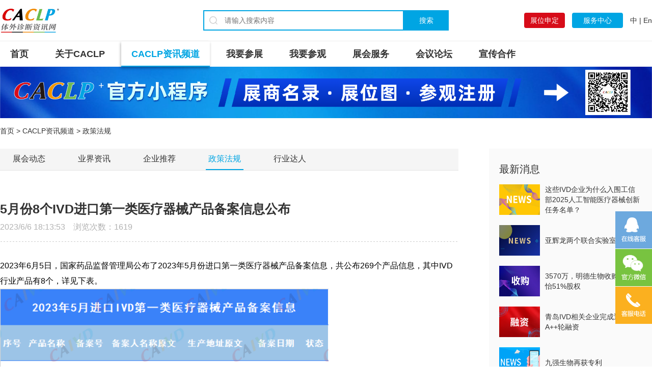

--- FILE ---
content_type: text/html; Charset=GB2312
request_url: http://caclp.cn/article/?detail_10907.html
body_size: 5638
content:
<!DOCTYPE html PUBLIC "-//W3C//DTD XHTML 1.0 Transitional//EN" "http://www.w3.org/TR/xhtml1/DTD/xhtml1-transitional.dtd">
<html xmlns="http://www.w3.org/1999/xhtml">
<head>
<meta http-equiv="Content-Type" content="text/html; charset=gb2312" />
<meta name="referrer" content="no-referrer"/>
<TITLE>5月份8个IVD进口第一类医疗器械产品备案信息公布_CACLP体外诊断资讯网</TITLE>
<meta name="keywords" content="IVD，caclp，体外诊断，检验医学，分子诊断，PCR，生化，免疫，临床检验，POCT、博览会、展会"><meta name="description" content="2023年6月5日，国家药品监督管理局公布了2023年5月份进口第一类医疗器械产品备案信息，共公布269个产品信息，其中IVD行业产品有8个，详见下表。
">
<link href="images/favicon.ico" rel="shortcut icon" type="image/x-icon" />
<link rel="stylesheet" type="text/css" href="../css/global.css" />
<link rel="stylesheet" type="text/css" href="../css/cont.css" />
<script type="text/javascript" src="../js/jquery.min.js"></script>
<script type="text/javascript" src="../layer/layer.js"></script>
<script type="text/javascript" src="../js/main.js"></script>
</head>
<body>

<div class="header">
<div class="contanier">
<a href="../" class="logo"><img src="../images/logo.png" alt="CACLP体外诊断资讯网"></a>
<div class="h_sou">
<form action="../search/" method="post" name="searchform" target="_blank" id="searchform">
<input name="keyword" type="text" class="xg1 fl" id="keyword" autocomplete="off" placeholder="请输入搜索内容"><button class="fl h_sou_but">搜索</button>
</form>
</div>
<div class="h_t_r">
<a href="javascript:" class="zslogin baise">展位申定</a> <a href="javascript:" class="zclogin">服务中心</a> <a href="../">中</a> | <a href="https://en.caclp.com/" target="_blank" class="col999">En</a></div>
</div>
</div>
<div class="contanier">
<div class="nav">
<ul class=nav_1>
	  <li><a href="../" class='la'>首页</a> 
	  <li><a href="../about/" class='la'>关于CACLP</a> 
        <dl>
		<dd><a href='../about/profile.html'>公司介绍</a></dd>
		<dd><a href='../about/contact.html'>联系我们</a></dd>
		<dd><a href='../about/statement.html'>网站声明</a></dd>
		<dd><a href='../about/privacy.html'>隐私条款</a></dd>
				
        </dl>
      </li>
      <li><a href="../news/" class='curr'>CACLP资讯频道</a> 
        <dl>
          <dd><a href="../news/event.html">展会动态</a></dd>
          <dd><a href="../news/information.html">业界资讯</a></dd>
          <dd><a href="../news/enterprise.html">企业推荐</a></dd>
          <dd><a href="../news/policy.html">政策法规</a></dd>
          <dd><a href="../news/experts.html">行业达人</a></dd>
        </dl>
      </li>
	  
	  
      <li><a href="../exhibitors/" class='la'>我要参展</a>
	  <dl>
		<dd><a href='https://exhibitor.caclp.com/' target='_blank'>如何参展</a></dd>
				
        </dl>
	  </li>
      <li><a href="../visitors/" class='la'>我要参观</a>
	  <dl>
		<dd><a href='https://visitor.caclp.com/EE/visitorVue/index.html?id=7cb03fd7-0df6-11f0-8ded-00163e2d0a9252d2ec&lang=1&dsID=ff0a24ef-2e21-11eb-ac33-00163e1caa5c50508e#/visitor/loginList' target='_blank'>CACLP观众预登记</a></dd>
		<dd><a href='../visitors/2026.html'>CACLP 2026 展商名录</a></dd>
		<dd><a href='../visitors/zaibopian2.html'>官方观展小程序</a></dd>
				
        </dl>
	  </li>
      <li><a href="../service/" class='la'>展会服务</a>
		<dl>
		<dd><a href='../service/traffic.html'>交通指南</a></dd>
		<dd><a href='../service/download.html'>下载中心</a></dd>
				
		</dl>
	  </li>
      <li><a href="javascript:" class='la'>会议论坛</a>
		<dl>
		<dd><a href='../meeting/2025-1.html'>发展大会</a></dd>
		<dd><a href='../meeting/2025.html'>创之声</a></dd>
				
		</dl>
	  </li>
      <li><a href="../cooperation/video.html" class='la'>宣传合作</a>
		<dl>
		<dd><a href='../cooperation/video.html'>视频中心</a></dd>
		<dd><a href='../cooperation/Co.html'>合作单位</a></dd>
				
		</dl>
	  </li>

</ul>
<SCRIPT>
$(".nav_1").children().mouseenter(function(){
$(this).find(".la").addClass("curr")
$(this).find("dl").stop(false,true).slideDown()	
}).mouseleave(function(){
$(this).find("dl").stop(false,true).slideUp()
$(this).find(".la").removeClass("curr")
})

$(".lang").mouseenter(function(){
$(".langlist").slideDown()	
}).mouseleave(function(){
$(".langlist").slideUp()
})
</SCRIPT>
</div>
<div class="guanggao"><img src='../up/ad/202512301610122326.png' border='0'/></div>
<div class="loc"><a href="../">首页</a> > <a href="../news/">CACLP资讯频道</a> > 政策法规</div>
<div class="nrcontainer">
<DIV class="newsleft">
<div class="newsnav">
<a href="../news/event.html">展会动态</a>
<a href="../news/information.html">业界资讯</a>
<a href="../news/enterprise.html">企业推荐</a>
<a href="../news/policy.html" class='curr'>政策法规</a>
<a href="../news/experts.html">行业达人</a>

</div>
<script language=javascript>newsAjax(10907,"n");</script>
<div class="newstitle"><h4>5月份8个IVD进口第一类医疗器械产品备案信息公布</h4>2023/6/6 18:13:53　浏览次数：<span id="views">1619</span></div>
<div class="newscontent">2023年6月5日，国家药品监督管理局公布了2023年5月份进口第一类医疗器械产品备案信息，共公布269个产品信息，其中IVD行业产品有8个，详见下表。
<p>
	<img class="rich_pages wxw-img js_insertlocalimg" style="width:645px;" alt="图片" src="http://newcdn.96weixin.com/mmbiz.qlogo.cn/mmbiz_png/fyCePWuTPKP1LTEO8za2IUbf5PCnQm8a4gX2h1EBVPe6iaNrRibxvHoo1hdYnPldBdNhLiaKrnb5JicZ5fUwTiaRRGg/640?wx_fmt=png&wx_co=1" /> 
</p>
<p>
	<br />
</p></div>
<div class="newsbot"><span>上一条：<a href=../article/?detail_10911.html>国家药监局器审中心审评咨询沟通路径汇总</a></span> <span>下一条：<a href=../article/?detail_10868.html>国药监：4月份27个IVD产品获批</a></span></div>
</div>
<DIV class="newsright">
<DIV class="nlist">
<h3>最新消息</h3>
<UL>

<LI><a href="../article/?detail_14030.html"><img src="../up/pic/202601211455086668.png" alt="这些IVD企业为什么入围工信部2025人工智能医疗器械创新任务名单？" onerror="this.src=&#39;../images/nopic.png&#39;"/><p>这些IVD企业为什么入围工信部2025人工智能医疗器械创新任务名单？</p></a></LI>

<LI><a href="../article/?detail_14029.html"><img src="../up/pic/202601211454016783.jpg" alt="亚辉龙两个联合实验室揭牌" onerror="this.src=&#39;../images/nopic.png&#39;"/><p>亚辉龙两个联合实验室揭牌</p></a></LI>

<LI><a href="../article/?detail_14028.html"><img src="../up/pic/202601201539285925.png" alt="3570万，明德生物收购湖南蓝怡51%股权" onerror="this.src=&#39;../images/nopic.png&#39;"/><p>3570万，明德生物收购湖南蓝怡51%股权</p></a></LI>

<LI><a href="../article/?detail_14027.html"><img src="../up/pic/202601201538484025.png" alt="青岛IVD相关企业完成近亿元A++轮融资" onerror="this.src=&#39;../images/nopic.png&#39;"/><p>青岛IVD相关企业完成近亿元A++轮融资</p></a></LI>

<LI><a href="../article/?detail_14026.html"><img src="../up/pic/202601201538129091.png" alt="九强生物再获专利" onerror="this.src=&#39;../images/nopic.png&#39;"/><p>九强生物再获专利</p></a></LI>

<LI><a href="../article/?detail_14025.html"><img src="../up/pic/202601191653480793.png" alt="2025上半年生化分析仪、生化流水线公开招标统计分析" onerror="this.src=&#39;../images/nopic.png&#39;"/><p>2025上半年生化分析仪、生化流水线公开招标统计分析</p></a></LI>

<LI><a href="../article/?detail_14024.html"><img src="../up/pic/202601191653210406.png" alt="宋海波、王华梁一行走访复星诊断，刘毅披露药诊协同新进展" onerror="this.src=&#39;../images/nopic.png&#39;"/><p>宋海波、王华梁一行走访复星诊断，刘毅披露药诊协同新进展</p></a></LI>

<LI><a href="../article/?detail_14023.html"><img src="../up/pic/202601191647442616.png" alt="多家IVD企业喜报频传" onerror="this.src=&#39;../images/nopic.png&#39;"/><p>多家IVD企业喜报频传</p></a></LI>

</UL>
</div>

<DIV class="nlist">
<h3>热点资讯</h3>
<UL>

<LI><a href="../article/?detail_10227.html">宋海波：为防疫做出重要贡献的“核酸”企业应该得到尊重！</a></LI>

<LI><a href="../article/?detail_7091.html">宋海波：我国体外诊断关键原材料现状及思考</a></LI>

<LI><a href="../article/?detail_13196.html">2025 实验医学 · 体外诊断盛会成功举办！</a></LI>

<LI><a href="../article/?detail_7352.html">宋海波：后疫情时期，呼吸道症候群病原体多重检测的重要意义！</a></LI>

<LI><a href="../article/?detail_9926.html">宋海波：分子诊断实验室需求释放将成为体外诊断又一重量增长级！</a></LI>

<LI><a href="../article/?detail_7852.html">宋海波：IVD产业概况及未来发展的思考</a></LI>

<LI><a href="../article/?detail_7229.html">宋海波：我国疫情防控用体外诊断试剂现状！</a></LI>

<LI><a href="../article/?detail_9390.html">宋海波：如何正确看待新冠抗原检测中出现的假阳性问题 ！</a></LI>

</UL>
</div>


<div class="deanpic">
<div id="deanflash" class="area">
<ul class="pic">
	
<li><a href="https://www.caivd-org.cn/bookshow.asp?id=50" target="_blank"><img src="../up/ad/202108191548527830.png"><p>《体外诊断资讯》2021年第二期</p></a></li>
	
<li><a href="https://www.caivd-org.cn/bookshow.asp?id=48" target="_blank"><img src="../up/ad/202108191551006348.png"><p>《体外诊断资讯》2021年第一期</p></a></li>
	
<li><a href="https://www.caivd-org.cn/bookshow.asp?id=45" target="_blank"><img src="../up/ad/202108191549173399.png"><p>《体外诊断资讯》2020年第四期</p></a></li>

</ul>
</div>
</div>
<script type="text/javascript" src='../js/jquery.SuperSlide.2.1.1.js'></script>
<script type="text/javascript">
jQuery(".deanpic").slide({ mainCell:".pic",effect:"left", autoPlay:true, delayTime:300});
</script>
</div>
<div class="clearfix"></div>
</div>
</div>
<script type="text/javascript" src="../js/script.js"></script>
<div id="top"></div>
<div class="footer">
<div class="contanier">
<div class="fcontact">
<img src="../images/blogo.png">
<p>智奥瑞和（上海）展览有限公司</p>
<b>021-52558224</b>
<p>[周一至周五 9:00-18:00]</p>

<p>客服QQ：2897360374</p>

<p>市场部电话：021-52558224</p>
</div>

<div class="fnav">
<dl>
<dt><a href="../about/">关于CACLP</a></dt>
<dd><a href='../about/profile.html'>公司介绍</a></dd>
<dd><a href='../about/contact.html'>联系我们</a></dd>
<dd><a href='../about/statement.html'>网站声明</a></dd>
<dd><a href='../about/privacy.html'>隐私条款</a></dd>
		
</dl>
<dl>
<dt><a href="../news/">CACLP资讯频道</a></dt>
<dd><a href="../news/event.html">展会动态</a></dd>
<dd><a href="../news/information.html">业界资讯</a></dd>
<dd><a href="../news/enterprise.html">企业推荐</a></dd>
<dd><a href="../news/policy.html">政策法规</a></dd>
<dd><a href="../news/experts.html">行业达人</a></dd>
</dl>

<dl>
<dt><a href="../exhibitors/">我要参展</a></dt>
<dd><a href='https://exhibitor.caclp.com/' target='_blank'>如何参展</a></dd>
		
</dl>
<dl>
<dt><a href="../visitors/">我要参观</a></dt>
<dd><a href='https://visitor.caclp.com/EE/visitorVue/index.html?id=7cb03fd7-0df6-11f0-8ded-00163e2d0a9252d2ec&lang=1&dsID=ff0a24ef-2e21-11eb-ac33-00163e1caa5c50508e#/visitor/loginList' target='_blank'>CACLP观众预登记</a></dd>
<dd><a href='../visitors/2026.html'>CACLP 2026 展商名录</a></dd>
<dd><a href='../visitors/zaibopian2.html'>官方观展小程序</a></dd>
		
</dl>

</div>
<div class="wrap_r">
<!--<span><img src='../up/ad/202208261005511156.png' border='0'/>
<em>下载客户端</em>-->
</span>
<span><img src='../up/ad/202205121306159602.jpg' border='0'/>
<em>官方服务号</em>
</span>
<span style="margin-right:0px;"><img src="../images/dyh.gif" />
<em>官方订阅号</em>
</span>
</div>
<div class="clearfix"></div>
</div>
</div>
<div class="foot02">
<div class="contanier">
<div class="foot02copy">
<p><a href="http://rspread-cn-ac00.aipage.cn/free-email-marketing.aspx?slp-ads-proxy-args=92adda164faf76d8_222_2&amp;from=singlemessage&amp;isappinstalled=0#B_vid=11235189888656319847" target="_blank">邮件群发</a> | Copyright &copy; <a href="http://www.caclp.cn" target="_blank">CACLP体外诊断资讯网</a> All Rights Reserved. <a target="_blank" href="http://www.beian.gov.cn/portal/registerSystemInfo?recordcode=31010502005883"><img src="/webfile/image/20210609/2021060917510781781.png" />沪公网安备 31010502005883号</a>&nbsp;<script src="../icp.asp" type="text/javascript"></script></p>
<p>Powered by <a href="http://www.021ftp.cn/" target="_blank">网至普</a> <script src="http://s22.cnzz.com/z_stat.php?id=1273955880&amp;show=pic2" type="text/javascript"></script></p>


</div>
<div class="foot02ico">
<a href="#"><img src="../images/wj.jpg"/></a>
<a href="https://beian.miit.gov.cn/" target="_blank"><img src="../images/ba.jpg"/></a>
<a href="#"><img src="../images/jb.jpg"/></a>
<a href="#"><img src="../images/aq.jpg"/></a></div>
<div class="clearfix"></div>
</div>
</div>

</body>
</html>


--- FILE ---
content_type: text/html
request_url: http://caclp.cn/icp.asp
body_size: 590
content:

document.write('<a href=\"http://wap.scjgj.sh.gov.cn/businessCheck/verifKey.do?showType=extShow&serial=9031000020200911095229000006312648-SAIC_SHOW_310000-2c9be8bd7b81740a017d3780b49f3be1824&signData=MEQCIC7iEY+BaDnhLrSDkykOqb5Oyj9rbZbmy+aHfqdSgVNuAiAXZeO3v3sHO5uSrVztVzIqwNUxLHgEVvNkJsEij5uMWQ==\"><img src="/webfile/image/20211209/20211209183889708970.png"/></a>');
document.write('<a href=\"https://beian.miit.gov.cn\">（沪ICP备16004041号-3）</a>');


--- FILE ---
content_type: text/html; Charset=GB2312
request_url: http://caclp.cn/up.asp
body_size: 124
content:
1620

--- FILE ---
content_type: text/css
request_url: http://caclp.cn/css/cont.css
body_size: 3240
content:
.guanggao{}
.guanggao img{width:100%;}
.loc{ line-height:50px;}

.nrcontainer { padding-bottom:50px; padding-top:10px;}
.nrleft { float:left; width:220px;}
.nrright { float:right; width:1060px;}

.nrleft h3{ font-size:24px;border-bottom: 1px solid #00a5e3; line-height:50px; padding-left:10px;background-color: #f5f5f5; font-weight:normal;}
.nrleft ul{border-bottom:1px solid #f9f9f9;}
.nrleft li{ margin-bottom:1px;}
.nrleft li a{font-size:15px;display:block;color:#333333;line-height:24px;padding:10px;background-color: #f9f9f9;background-image: url(../images/icon03.gif);background-repeat: no-repeat;background-position: right 5px center;border-left:1px solid #f9f9f9;}
.nrleft li a:hover{color:#00a5e3;background-color: #fcfcfc;}
.nrleft .curr a{color:#00a5e3;background-color: #fff;background-image: none;}
.nrleft .curr a:hover{color:#00a5e3;background-color: #fff;background-image: none;}

.nrtitle { font-size:20px;border-bottom: 1px solid #f1f1f1; line-height:50px; padding-left:30px;}
.nrbox { padding:30px; min-height:300px;}
.nrcontent {}
.nrcontent img{ max-width:100%;}

.newsnav {margin-bottom:50px; padding:0px 20px;background-color: #f5f5f5;border-bottom:1px solid #e5e5e5;}
.newsnav a{display:inline-block; font-size:16px;text-align:center;height:40px;line-height:40px; padding:0px 5px; margin-right:50px; position:relative;}
.newsnav a.curr{color:#00a5e3;border-bottom:2px solid #00a5e3;}




.joblist{padding:10px 20px;border:1px solid #e5e5e5;margin-top:30px;}
.jobtitle h3{color:#00a5e3;font-weight:normal;font-size:18px;}
.jobtitle ul{ height:40px; line-height:40px;}
.jobtitle ul li{float:left; width:35%;}
.jobtitle ul li.btn{ text-align:right;width:30%;}
.jobtitle ul li.btn *{vertical-align:middle;}
.jobtitle ul li.btn a{}
.jobtitle ul li.btn a i{
	display:inline-block;
	border-radius: 22px;
	height:22px;
	width:22px;
	background:url(../images/j.png) no-repeat center center;
	background-color: #00a5e3;
	margin-left:10px;
	transition: all .4s ease;
}
.jobtitle ul li.curr  a i{background-color: #F2A70B;
    transform:rotate(225deg);
    -ms-transform:rotate(225deg); 	/* IE 9 */
    -moz-transform:rotate(225deg); 	/* Firefox */
    -webkit-transform:rotate(225deg); /* Safari 和 Chrome */
    -o-transform:rotate(225deg); 	/* Opera */
}
.jobcontent {font-size:14px; display:none;}
.jobpadd { padding:20px;}
.jobcontent ul{padding-left:30px;}
.jobcontent li{list-style-type: disc;}

.norecord {
	background-image: url(../images/nodate.png);
	background-repeat: no-repeat;
	background-position: center 60px;
	padding-top:240px;
	margin:70px auto;
	text-align:center;
	line-height:40px;
	font-size:16px;
	min-height:200px;
}

.zhTable{border-collapse:collapse;border:1px solid #f5f5f5;}	
.zhTable tr.tt td{ font-size:16px;padding:10px; background-color: #f5f5f5;color: #00a5e3;}
.zhTable td{border:1px solid #f5f5f5; line-height:20px; padding:10px 10px;}	
.zhTable *{vertical-align:middle;}
.zhTable img{max-width:200px; max-height:100px;}	
.zhTable tr.bg td{background-color: #fcfcfc;}

.apply{text-align:center;}	
.apply *{vertical-align:middle;}
.apply a{ padding:4px 8px 4px 20px;display:inline-block;background-color: #00a5e3;border-radius: 80px;color: #fff; font-size:14px;}
.apply a i{
	display:inline-block;
	border-radius: 26px;
	height:20px;
	width:20px;
	background-color: #fff;
	font-style: normal;
	text-align:center;
	color: #18324A;
	margin-left:10px;
	position:relative;
}
.apply i:after{position:absolute;width:6px;height:6px;border-bottom:2px #00a5e3 solid;border-right:2px #00a5e3 solid;content:"";transform:rotate(-45deg);-webkit-transform:rotate(-45deg);left:50%;top: -6px; margin-left: -5px;overflow:hidden; top:6px;}
.apply a:hover{background-color: #e60012;-webkit-transition: all 0.35s ease-in-out;-moz-transition: all 0.35s ease-in-out;  transition: all 0.35s ease-in-out;}
.apply a:hover i:after{position:absolute;width:6px;height:6px;border-bottom:2px #e60012 solid;border-right:2px #e60012 solid;content:"";transform:rotate(-45deg);-webkit-transform:rotate(-45deg);left:50%;top: -6px; margin-left: -5px;overflow:hidden; top:6px;}

.newsleft { width:900px; float:left;}
.newsright { width:320px; float:right;}
.newslist{}
.newslist ul{}
.newslist li{transition: all 0.3s;float:left;width:860px; padding:0px 10px 30px; border-bottom:1px solid #f1f1f1; margin-bottom:30px;}
.newslist li.bg{background-color: #fcfcfc;}
.newslist .news_pic{float:left;width:240px;height:180px;}
.newslist .news_pic p{display: table-cell;vertical-align:middle;text-align:center;width:240px;height:180px;overflow:hidden;background-color:#fafafa;}
.newslist .news_pic p img{
vertical-align:middle;
max-width:240px;
max-height:180px;
transition: transform 0.3s linear;
}
.newslist li:hover .news_pic p img{transform: scale(1.3,1.3);}
.newslist dl{float:right; width:580px;}
.newslist dt{line-height:35px;font-size:20px;}
.newslist dt i{color: #FF0000; font-style:normal;}
.newslist dd {}
.news_info{line-height:25px; overflow:hidden;margin:15px 0px; height:75px; color:#666;}		
.news_ico{ margin-top:10px;color: #00a5e3;}
.news_ico span{display:inline-block;margin-right:10px; padding-left:25px;}
.news_ico span.ele{background:url(../images/view_ddd.png) no-repeat left center;}
.news_ico span.time{background:url(../images/date_ddd.png) no-repeat left center;}
.newslist li:hover dt i{color: #00a5e3; font-style:normal;}


.ssmore{ border:3px solid #eee; padding:20px; text-align:center; font-size:20px;}
.ssmore img{ margin-right:50px; width:100px;}

.jg_sou{margin-top: 5px;}
.jg_sou input{border:solid 2px #00a5e3;height:36px;line-height:36px;width:450px;background:url(../images/sousuo.png) no-repeat 10px center;padding-left:40px;}
.jg_sou_but{background:#00a5e3;color:#fff;width:88px;height:40px;line-height:40px;border:none;}



.searchlist{margin-top: 20px;}
.searchlist ul{}
.searchlist li{transition: all 0.3s;float:left;width:860px; padding:0px 10px 10px; border-bottom:1px solid #f1f1f1; margin-bottom:10px;}
.searchlist li.bg{background-color: #fcfcfc;}
.searchlist dl{}
.searchlist dt{line-height:35px;font-size:20px;}
.searchlist dt i{color: #FF0000; font-style:normal;}
.searchlist dd {}
.news_info{line-height:25px; overflow:hidden;margin:15px 0px; max-height:50px; color:#666;}		
.news_ico{ margin-top:10px;color: #00a5e3;}
.news_ico span{display:inline-block;margin-right:10px; padding-left:25px;}
.news_ico span.ele{background:url(../images/view_ddd.png) no-repeat left center;}
.news_ico span.time{background:url(../images/date_ddd.png) no-repeat left center;}
.newslist li:hover dt i{color: #00a5e3; font-style:normal;}




.nlist{background-color: #fafafa; padding:20px; margin-bottom:20px;}
.nlist h3{ font-size:20px; line-height:40px; font-weight:normal;}
.nlist li{ padding:10px 0px; height:60px; }
.nlist li a{height:60px; overflow:hidden; display:block;}
.nlist li img{width:80px; height:60px; float:left; margin-right:10px;}
.nlist li a p{display: table-cell;vertical-align:middle;height:60px;line-height:20px;}


.deanpic{width:320px;overflow:hidden;position:relative; float:left;}
.deanpic ul.pic li a{display:block;width:100%;height:252px;position:relative;}
.deanpic img{width:100%; height:100%;}
.deanpic ul.pic li a p{background:rgba(0,0,0,0.4);width:94%;height:36px;line-height:36px;overflow:hidden;position:absolute;left:0;bottom:0;font-size:14px;color:#fff;padding:0 3%;text-align:left;}




.newstitle {margin-bottom:20px;padding-bottom:20px;background: url(../images/line.gif) repeat-x left bottom;font-size:16px;color: #b2b2b2;}
.newstitle h4{font-size: 25px;line-height:50px;color: #333;}
.newscontent {line-height:30px;padding:10px 0; font-size:14px; min-height:350px; color:#000; font-size:16px;}
.newscontent img{max-width:750px;}
.newsbot {
	line-height:30px;
	border-top:1px dashed #d5d5d5;
	margin-top:40px;
	padding:30px 0px;
	font-size:14px;
	text-align:center;
}
.newsbot span{padding:6px 15px; margin:0 15px; display:inline-block;cursor:pointer;border:1px solid #00a5e3; width:40%;text-overflow:ellipsis;overflow: hidden;white-space: nowrap;font-size:15px;}
.newsbot span.none{border:1px solid #cccccc;}
.newsbot span a{font-size:15px;}


.video{}
.video ul li{float:left;width:300px;margin-right:50px;transition: All .3s linear;padding-bottom:25px; position:relative;}
.video ul li img{width:300px; height:200px;}
.video ul li:nth-child(3n){margin-right:0;}
.video ul li:hover{-webkit-transform: translateY(-8px);transform: translateY(-8px); }
.hover-frame{position: absolute; top: 0px;left: 0px;background-color: rgba(0, 0, 0, 0);width:300px;height:200px;display: none;
background:url(../images/shipinicon.png) no-repeat center;}
.video ul li:hover .hover-frame{ display:block;background-color: rgba(0, 0, 0, 0.3);}
.video ul li p{display:block;white-space:nowrap; overflow:hidden; text-overflow:ellipsis; font-size:16px; line-height:38px;}
.video-r{width:404px; float:right;}

.dw-title{margin-bottom:40px; border-left:2px solid #00a5e3; padding-left:20px;font-size:16px;}

.zzlist{margin-bottom:30px;}
.zzlist li{float:left;width:168px;height:120px;margin-right:40px;background-color:#ffffff; text-align:center;}
.zzlist li a{
display: table-cell;
vertical-align:middle;
width:168px;
height:80px;
box-shadow: 0px 0px 10px rgba(0,0,0,0.2);
text-align:center;
overflow:hidden;
}
.zzlist li.mr0{margin-right:0px;}
.zzlist li img{max-width:150px;max-height:75px;transition: transform 0.3s linear;}
.zzlist li:hover img{transform: scale(1.3,1.3);}
.zzlist li p{height:20px;line-height:20px; padding:10px; font-size:14px; text-align:center;}





.Page{ text-align: center; padding:30px 0; font-size:14px;}
.Page b{color: #E62129;font-size:16px;}
.Page span{ padding:10px 15px; margin:0 3px; display:inline-block; color:#999999; border:1px solid #ccc;}
.Page a{ padding:10px 15px; margin:0 3px; display:inline-block;font-size:14px; background-color:#e3e3e3;border:1px solid #ccc;}
.Page a:link,.Page a:visited{}
.Page a:hover{
	color:#fff;
	text-decoration: none;
	background-color: #00a5e3;
	border:1px solid #00a5e3;
}
.Page .cur{ color:#fff;background-color: #00a5e3;border:1px solid #00a5e3;}
.Page a.cur:link,.Page a.cur:visited,.Page a.cur:hover{ color:#fff; }




--- FILE ---
content_type: application/javascript
request_url: http://caclp.cn/js/script.js
body_size: 829
content:

$(function(){
	var tophtml="<div id=\"izl_rmenu\" class=\"izl-rmenu\"><a href=\"http://wpa.qq.com/msgrd?v=3&uin=2897360374&site=qq&menu=yes\" class=\"btn btn-qq\"></a><div class=\"btn btn-wx\"><img class=\"pic\" src=\"/up/ad/202205121306159602.jpg\"/></div><div class=\"btn btn-phone\"><div class=\"phone\">021-52558224</div></div><div class=\"btn btn-top\"></div></div>";
	$("#top").html(tophtml);
	$("#izl_rmenu").each(function(){
		$(this).find(".btn-wx").mouseenter(function(){
			$(this).find(".pic").fadeIn("fast");
		});
		$(this).find(".btn-wx").mouseleave(function(){
			$(this).find(".pic").fadeOut("fast");
		});
		$(this).find(".btn-phone").mouseenter(function(){
			$(this).find(".phone").fadeIn("fast");
		});
		$(this).find(".btn-phone").mouseleave(function(){
			$(this).find(".phone").fadeOut("fast");
		});
		$(this).find(".btn-top").click(function(){
			$("html, body").animate({
				"scroll-top":0
			},"fast");
		});
	});
	var lastRmenuStatus=false;
	$(window).scroll(function(){//bug
		var _top=$(window).scrollTop();
		if(_top>200){
			$("#izl_rmenu").data("expanded",true);
		}else{
			$("#izl_rmenu").data("expanded",false);
		}
		if($("#izl_rmenu").data("expanded")!=lastRmenuStatus){
			lastRmenuStatus=$("#izl_rmenu").data("expanded");
			if(lastRmenuStatus){
				$("#izl_rmenu .btn-top").slideDown();
			}else{
				$("#izl_rmenu .btn-top").slideUp();
			}
		}
	});
	
$(".gzlogin").click(function () {
opennewurl("https://mp.weixin.qq.com/s/u0jPpsL81ekNBk-m7UJxMg");
});	
$(".zslogin").click(function () {
opennewurl("https://exhibitor.caclp.com/");
});
$(".zclogin").click(function () {
opennewurl("http://zhan.zzxes.com.cn/special/2022caclp");
});		
});